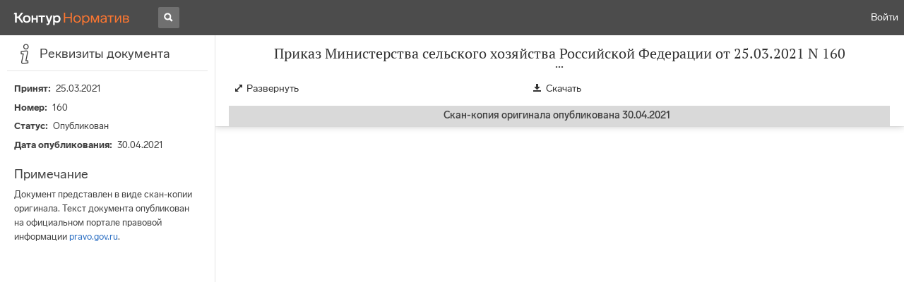

--- FILE ---
content_type: text/html; charset=utf-8
request_url: https://normativ.kontur.ru/document?moduleId=1100&documentId=19663
body_size: 5779
content:


<!doctype html>
<html lang="ru" prefix="og: http://ogp.me/ns# article: http://ogp.me/ns/article#">
<head runat="server">
	<meta charset="utf-8">


<title>Приказ Министерства сельского хозяйства Российской Федерации от 25.03.2021 N 160 &mdash; Редакция от 25.03.2021 &mdash; Контур.Норматив</title>

	<meta name="description" content="Приказ Министерства сельского хозяйства Российской Федерации от 25.03.2021 N 160 об утверждении разрешенного объема ввоза в Российскую Федерацию товара "сыворотка молочная деминерализованная сухая с уровнем деминерализации 90 процентов", предназначенного для производства детских сухих молочных смесей (заменителей грудного молока), предусмотренного приложением к постановлению Правительства Российской Федерации от 7 августа 2014 г. N 778 "О мерах по реализации указов Президента Российской Федерации от 6 августа 2014 г. N 560, от 24 июня 2015 г. N 320, от 29 июня 2016 г. N 305, от 30 июня 2017 г. N 293, от 12 июля 2018 г. N 420, от 24 июня 2019 г. N 293 и от 21 ноября 2020 г. N 730" и классифицируемого кодом ТН ВЭД ЕАЭС 0404, на 2021 год &mdash; Редакция от 25.03.2021 &mdash; с последними изменениями скачать на сайте Контур.Норматив" />

	<meta name="keywords" content="Приказ Министерства сельского хозяйства Российской Федерации от 25.03.2021 N 160"/>

	<link rel="canonical" href="https://normativ.kontur.ru/document?moduleId=1100&documentId=19663" />



	<meta http-equiv="X-UA-Compatible" content="IE=edge">
	<meta name="viewport" content="width=device-width, initial-scale=1">

	
<script src="/theme/js/lib/sentry-7.106.1.min.js?833999944" crossorigin="anonymous"></script>
<script>
	Sentry.init({
		dsn: "https://1ba55aec74cf403a96b32cadeffe9d90@sentry.kontur.host/1023",
		environment: "prod",
		release: "7e0c47d4d4cd10f60ede8c8e46adeb77cd62205e",
		beforeSend: function(event) {
			event.fingerprint = ['{{ default }}', "prod"];

			return event;
		},
		tracesSampleRate: 0.1,
	});
	Sentry.setUser({
		id: null
	});
	Sentry.setTag("protocol", document.location.protocol);
	if (!Object.fromEntries) {
		Sentry.setTag("OldBrowser", "OldBrowser");
	}
</script>
	
<script src="https://metrika.kontur.ru/tracker/normativ.js"></script>
<script src="/theme/js/click-listener.js"></script>
<script>
	normativQueue = [];
	window.listenToClicks(function (trackData) {
		var action = [trackData.id, trackData.className, trackData.textContent].join(' ');
		normativQueue.push(['trackEvent', 'normativ-auto', action, null, JSON.stringify(trackData)]);
	});
</script>


	

<link rel="shortcut icon" type="image/x-icon" href="https://s.kontur.ru/common-v2/icons-products/normativ/favicon/favicon.ico">
<link rel="apple-touch-icon" sizes="120x120" href="/apple-touch-icon.png?v=3">
<link rel="icon" type="image/png" sizes="32x32" href="https://s.kontur.ru/common-v2/icons-products/normativ/favicon/normativ-favicon-32.png">
<link rel="icon" type="image/png" sizes="16x16" href="https://s.kontur.ru/common-v2/icons-products/normativ/favicon/normativ-favicon-16.png">

<link href="/theme/css/document.min.css?833999944" rel="stylesheet"/>
<link href="/theme/css/doc.min.css?833999944" rel="stylesheet"/>



<script type="text/javascript">
	(function() {
		var alreadyInited = window.currentAccountInfo != null;
		if (alreadyInited)
			return;

		var info = window.currentAccountInfo = {
			id: null,
			region: null,
			autoRegion: null,
			roles: "Guest",
			isExternUser: false,
			isDemoUser: false,
			isExpert: false,			
		};

		
	})();
</script>

	<script src="/theme/js/doc-page.min.js?833999944" type="text/javascript"></script>
	<script src="https://yastatic.net/es5-shims/0.0.2/es5-shims.min.js"></script>
	<script src="https://yastatic.net/share2/share.js"></script>

	

<script>
    var pageOptions = pageOptions || {};
    pageOptions.common = {"account":{"accountId":null,"portalUserId":null,"userName":null,"email":null,"newEmail":null,"emailApproved":null,"inn":null,"kpp":null,"phone":null,"orgName":null},"isFTest":false,"tokenInput":"\u003cinput name=\u0022__RequestVerificationToken\u0022 type=\u0022hidden\u0022 value=\u0022Y/mOa0v7lu9guB5Mnr0FfltcsA312y4TGeEVVo1hEMdLp7qQTF6cp/Yc7g/C3k2wnXgBLw0zW3iUP/gMBLoHhxxgPVDUKj1Ixc96g6Sn9EPaFtCUHF5QoTUvxs/phEoxCMaMtw==\u0022 /\u003e"};
    window.microSessionId = "12c37b68-8d02-4a74-b093-f5c8640d8ec6";
</script>
</head>
<body class="document  is-pdf" id="document">
<div id="root"></div>
		<div id="OldBrowsersWarning" style="max-height: 66px;" data-tid="OldBrowsersWarning"></div>
<script>
	document.backendVersion =
		'7e0c47d4d4cd10f60ede8c8e46adeb77cd62205e';

	function mobileExpand() {
		var $body = $(document.body);
		if ($(window).width() < 800) {
			$body.addClass('is-mobile-view is-mobile-expanded');
			if ($body.hasClass('is-expanded')) {
				$body.removeClass('is-expanded').addClass('-is-expanded');
			}
		} else {
			$body.removeClass('is-mobile-view is-mobile-expanded');
			if ($body.hasClass('-is-expanded')) {
				$body.removeClass('-is-expanded').addClass('is-expanded');
			}
		}
	}

	mobileExpand();
	$(window).on('resize', mobileExpand);
</script>


<div class="l-main" id="document-area">
    		<div class="l-aside">
    			

<div class="sidebar" id="js-sidebar">
	<div class="sidebar-blocks">
			<div class="sidebar-block sidebar-info is-active" data-sidebar-block-type="info" style="bottom:0px;top:0px;">
				<div class="sidebar-block-title" data-clickable data-tid="SidebarBlockTitle">
					<span class="sidebar-block-title-icon">
						<span class="icon"></span>
					</span>
					<span class="sidebar-block-title-text">Реквизиты документа</span>
				</div>
				<div class="sidebar-block-content" id="js-sidebar-info-frame">
					

<div class="doc_info">
		<div class="doc_info-text dt-list_colon-separated">
			<dl>
				<dt>Принят</dt><dd>25.03.2021</dd>
				<dt>Номер</dt><dd>160</dd>
				<dt>Статус</dt><dd>Опубликован</dd>
					<dt>Дата опубликования</dt><dd>30.04.2021</dd>
			</dl>
		</div>
		<span class="doc_info-title2">Примечание</span>
		<div class="doc_info-text dt-list_colon-separated">
			Документ представлен в виде скан-копии оригинала. Текст документа опубликован на официальном портале правовой информации <a href="http://www.pravo.gov.ru/" target="_blank">pravo.gov.ru</a>.
		</div>
</div>
				</div>
			</div>
	</div>
</div>

    		</div>			
	<div class="l-content">
		<div class="doc_frame" id="js-doc-frame">
			<div class="doc_frame-scroll" id="js-doc-scroll-container">
				


<div class="l-container doc_header" id="js-doc-header">
	<div class="doc_header-wrapper">
		<div class="doc_header-container">
			<div class="doc_header-content">
				
<div class="doc_titlebar-wrapper">
	<div class="doc_titlebar" id="js-titlebar" data-clickable data-tid="DocTitlebar">
		<h1 class="doc_titlebar-title">Приказ Министерства сельского хозяйства Российской Федерации от 25.03.2021 N 160</h1>
			<div class="doc_titlebar-title-second">&quot;Об утверждении разрешенного объема ввоза в Российскую Федерацию товара &quot;сыворотка молочная деминерализованная сухая с уровнем деминерализации 90 процентов&quot;, предназначенного для производства детских сухих молочных смесей (заменителей грудного молока), предусмотренного приложением к постановлению Правительства Российской Федерации от 7 августа 2014 г. N 778 &quot;О мерах по реализации указов Президента Российской Федерации от 6 августа 2014 г. N 560, от 24 июня 2015 г. N 320, от 29 июня 2016 г. N 305, от 30 июня 2017 г. N 293, от 12 июля 2018 г. N 420, от 24 июня 2019 г. N 293 и от 21 ноября 2020 г. N 730&quot; и классифицируемого кодом ТН ВЭД ЕАЭС 0404, на 2021 год&quot;</div>
			<div class="doc_titlebar-toggle"></div>
	</div>
</div>

				<div class="doc_toolbar-wrapper">
	<div class="doc_toolbar" id="js-doc-page-toolbar"></div>
</div>
				




	<div class="rev_info-wrapper">
		<div class="rev_info rev_info--future" id="js-revisions-info">
			<div class="rev_info-status" id="js-revisions-status" data-status="Published" data-status-type="ChangesInLaws"><b>Скан-копия оригинала опубликована 30.04.2021</b> <span id='order-document-root'></span></div>
		</div>
	</div>
			</div>
		</div>
	</div>
</div>
				<div class="l-container doc_frame-container" id="js-doc-frame-container">
					<div class="doc_container" id="js-doc-container">
					</div>
				</div>
			</div>
		</div>
	</div>
</div>

<iframe id="js-doc-download-frame" name="js-doc-download-frame" width="1" height="1" frameborder="0" src="" style="position:absolute;top:-1000px;left:-1000px;z-index:-1000;"></iframe>

<script>
	var pageOptions = pageOptions || {};

	pageOptions.documentUrl = "/document";

	(function(pageOptions) {
		var loadedAt = new Date().getTime();
		var options = {
			accountId:
				0,
			hasApprovedEmail:
				false,
			mailService: null,

			moduleId: 1100,
			documentId: 19663,
			isDocumentNotActual: false,

			downloadUrl: '/document/pravo/pdf/download?moduleId=1100&documentId=19663', //СЃСЃС‹Р»РєР° РЅР° СЃРєР°С‡РёРІР°РЅРёРµ
			isAttachmentAccessible: true,			
			isPrintable: false,

			isSharedDocument: true,
			isFavoritesAvailable: false,
			isAuthenticated: false,
			isInFavorites: false,
			favoritesUrl: "/personal/favourites",
			isPaidUser: false,
			isPdf: true,
			defaultSticky: true,
			
			hasContents: false,
			hasBookmarks: false,	
			hasRevisions: false,
			hasRecommendations: false,
			hasLinkedDocuments: false,
			needRelated: false,
			hideChangeFontButton: true,
			hasDiff: false,

			revisionsJSON: {},			
			recommendationId: '00000000-0000-0000-0000-000000000000',
			recommendationsJSON: {},
			linkedDocumentsJSON: {},
			successfullSearchLogUrl: "/search-in-document/log-search-in-text",
			
			queryFormsUrl: '/search-in-document/get-forms-of-words',


			orderUrl: '/tariff?returnUrl=%2Fdocument%3FmoduleId%3D1100%26documentId%3D19663',

			isDocumentAccessible: true,
			setUserPerformedFavoritesNotificationTargetActionUrl: '/write-or-update-current-account-flag?flagName=UserPerformedTargetActionInFavoritesNotification&flagValue=True',
			fineTuningPromobannerUrl: null,
			homeUrl: "https://normativ.kontur.ru/",
			loadedAt: loadedAt,

			wallpapers: {},
			sharedFragment: { isEmpty: true },
			saveBookmarkUrl: undefined,
			deleteBookmarkUrl: undefined,
			bookmarksJSON: [],
			tutorials: {
				"showBookmarksTutorial": false,
				"showAddDocumentToFavoritesTutorial": false
			},
			bookmarksTutorialShownUrl: undefined,

			disableTutorials: false,

			pdfUrl: "/document/pravo/pdf?moduleId=1100\u0026documentId=19663"
		};

		var cEvents = {
			//РїР°СЂР°РјРµС‚СЂС‹ РґР»СЏ РєР»РёРµРЅС‚СЃРєРёС… СЃРѕР±С‹С‚РёР№
			category: "DisabledDocument",
			disabledDocumentCategory: "DisabledDocument",			
			actions: {
				save: 'SaveDocument',
				print: 'PrintDocument',
				createLink: 'CreateLink',
				rangeSelected: 'RangeSelected',
				clickPrintForm: 'ClickPrintForm',
				saveForm: 'SavePrintForm',
				showForm: 'ShowPrintForm',
				showFormManual: 'ShowFormManual',
				enterFormManual: 'EnterFormManual',
				toFavourite: 'AddDocumentToFavourite',
				openDocumentRevisions: 'OpenDocumentRevisions',
				showInfo: 'OpenDocumentInfo',
				showBookmarkManual: 'ShowAllMark',
				expandHeader: 'ExpandHeader',
				collapseHeader: 'CollapseHeader',
				enterFavourite: 'EnterFavourite',
				promoBlockClick: 'PromoBlockClick',
				returnMain: 'ReturnMain',
				changeTypeSize: 'ChangeTypeSize',
				searchInDocument: 'SearchInDocument',
				textSelected: 'RangeSelected',
				textDeselected: 'RangeDeselected',
				selectionRightClick: 'RangeRightClick',
				disabledSaveDocument: 'DisabledSaveDocument',
				disabledSavePrintForm: 'DisabledSavePrintForm',
				disabledRevisionOpen: 'DisabledRevisionOpen',
				showKbk: 'ShowAllKbk',
				enterNextKbk: 'EnterNextKbk',
				sandwichMenu: 'SandwichMenu',
				searchAnotherDocFocus: 'SearchAnotherDocFocus',
				searchAnotherDoc: 'SearchAnotherDoc',
				recommendationClick: 'RecommendationClick',
				recommendationDelivery: 'RecommendationDelivery',
				recommendationListShow: 'RecommendationListShow',
				linkedDocumentsExpand: 'LinkedDocumentsExpand',
				linkedDocumentsClick: 'LinkedDocumentsClick',
				adsFooterShow: 'AdsFooterShow',
				adsFooterClick: 'AdsFooterClick',
				adsFooterClose: 'AdsFooterClose',
				createMark: 'CreateMark',
				correctMark: 'CorrectMark',
				deleteMark: 'DeleteMark',
				enterMark: 'EnterMark',
				tutorialShow: 'TutorialShow',
				tutorialClick: 'TutorialClick',
				tutorialClose: 'TutorialClose',
				shareLink: 'ShareLink',
				anchorNameClick: 'AnchorNameClick',
				linksDocumentsExpand: 'LinksDocumentsExpand',
				linksDocumentsClick: 'LinksDocumentsClick',
				linksDocumentsShown: 'LinksDocumentsShown',				
				updWarningShown: "UpdWarningShown",
				valueMethShown: "ValueMethShown",
				valueMethClose: "ValueMethClose",
				valueMethSent: "ValueMethSent",
				valueMethMistake: "ValueMethMistake",
				valueMethCatClick: "ValueMethCatClick",
				chooseRevision: "ChooseRevision",
				showChanges: "ShowChanges",
				showComparison: "ShowComparison"
			}
		};

		var gaEvents = {
			//РїР°СЂР°РјРµС‚СЂС‹ РґР»СЏ СЃРѕР±С‹С‚РёР№ РіСѓРіР» Р°РЅР°Р»РёС‚РёРєСЃР°
			category: 'document',
			categories: {
				methodic: 'methodics'
			},
			actions: {
				searchEnter: 'search_enter',
				searchButton: 'search_button',
				searchNextClick: 'search_next',
				searchPrevClick: 'search_previous',
				showPromobox: 'DocPromo_show',
				documentRevisions: 'doc_revisions',
				documentAnnotation: 'doc_annotation',
				showAllMethodics: 'all_methodics',
				showOtherMethodic: 'methodic_opened',
				showMethodicsList: 'content_opened',
				noteFavSaveShow: 'note_fav_save_show',
				noteFavSaveAdd: 'note_fav_save_add',
				noteFavSaveReject: 'note_fav_save_reject'
			}
		};


		for (var attr in options) {
			pageOptions[attr] = options[attr];
		}

		pageOptions.cEvents = cEvents;
		pageOptions.gaEvents = gaEvents;

		$(document).ready(function() {
			DocumentApp.start(pageOptions);
		});
	})(pageOptions);
</script>


<div class="g-popup-wrap"></div>
<div class="g-overlay"></div>
<div class="g-lb-wrap">
	<div class="g-lb-overlay"></div></div>
<script>
	var pageOptions = pageOptions || {};
	pageOptions.document = {"hasArbitration":false};
</script>



<script src="/theme/bundles/main.js" type="text/javascript"></script>


	<!-- Yandex.Metrika counter -->
	<script type="text/javascript">
		(function(m,e,t,r,i,k,a){m[i]=m[i]||function(){(m[i].a=m[i].a||[]).push(arguments)};
		m[i].l=1*new Date();k=e.createElement(t),a=e.getElementsByTagName(t)[0],k.async=1,k.src=r,a.parentNode.insertBefore(k,a)})
		(window, document, "script", "https://mc.yandex.ru/metrika/tag.js", "ym");

		ym(10991917, "init", {
			id:10991917,
			clickmap:true,
			trackLinks:true,
			accurateTrackBounce:true,
			// Из-за заметных тормозов на странице больших документов, таких как нк рф ч1, вырубили webvisor - причину этих тормозов 
			// webvisor:true
		});
	</script>
	<noscript><div><img src="https://mc.yandex.ru/watch/10991917" style="position:absolute; left:-9999px;" alt="" /></div></noscript>
	<!-- /Yandex.Metrika counter -->


<script>
	
	(function () {
		var docText = document.getElementById('js-doc-text');
		var i = 0;
		if (docText) {
			var interval = setInterval(function() {
				docText.style.opacity  = '0.99';
				setTimeout(function() { docText.style.opacity = ''; }, 0);
				if (++i > 10) {
					clearInterval(interval);
				}
			}, 1000);
		}
	})()
</script>
</body>
</html>